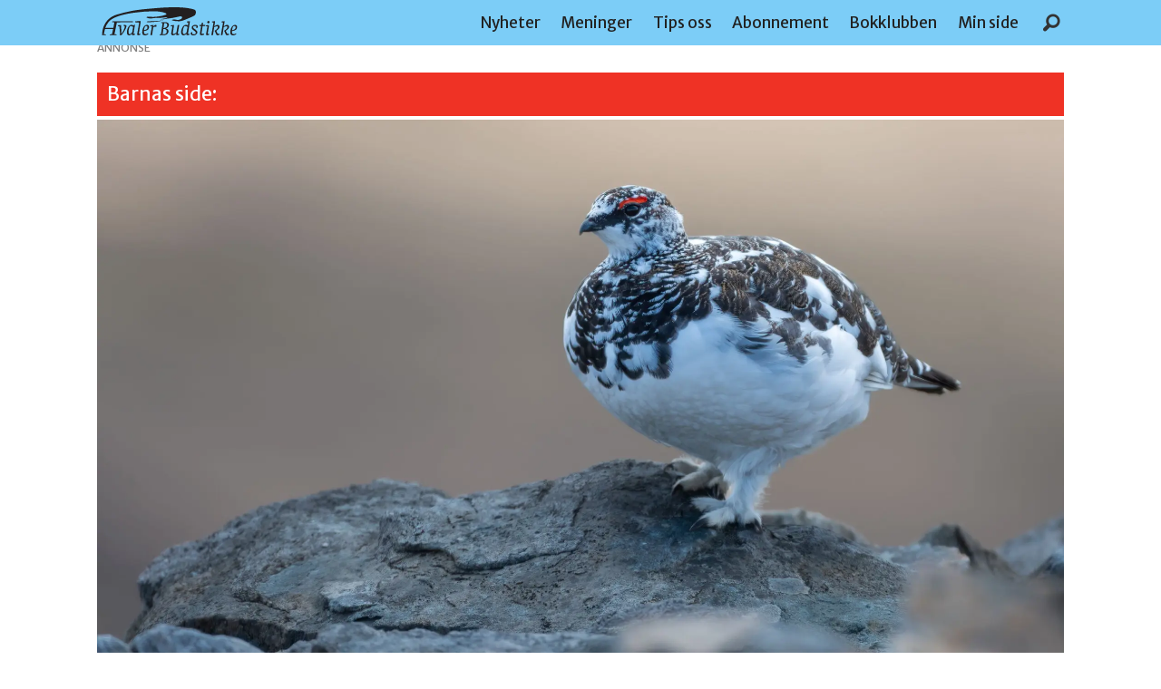

--- FILE ---
content_type: text/html; charset=UTF-8
request_url: https://www.hvalerbudstikke.no/dyreliv/skifter-til-hvitt/138308
body_size: 13437
content:
<!DOCTYPE html>
<html lang="nb-NO" dir="ltr" class="resp_fonts">

    <head>
                
                <script type="module">
                    import { ClientAPI } from '/view-resources/baseview/public/common/ClientAPI/index.js?v=1768293024-L4';
                    window.labClientAPI = new ClientAPI({
                        pageData: {
                            url: 'https://www.hvalerbudstikke.no/dyreliv/skifter-til-hvitt/138308',
                            pageType: 'article',
                            pageId: '138308',
                            section: 'nyheter',
                            title: 'Skifter til hvitt',
                            seotitle: 'Skifter til hvitt',
                            sometitle: 'Skifter til hvitt',
                            description: 'Fjellrypa lever i kalde, snørike områder. Om sommeren har den en gråbrun, spraglete fjærdrakt som går i ett med fargene i fjellet. Om vinteren er den hvit og går i ett med snøen.',
                            seodescription: 'Fjellrypa lever i kalde, snørike områder. Om sommeren har den en gråbrun, spraglete fjærdrakt som går i ett med fargene i fjellet. Om vinteren er den hvit og går i ett med snøen.',
                            somedescription: 'Fjellrypa lever i kalde, snørike områder. Om sommeren har den en gråbrun, spraglete fjærdrakt som går i ett med fargene i fjellet. Om vinteren er den hvit og går i ett med snøen.',
                            device: 'desktop',
                            cmsVersion: '4.2.15',
                            contentLanguage: 'nb-NO',
                            published: '2023-12-25T07:41:27.000Z',
                            tags: ["dyreliv", "nyheter"],
                            bylines: ["Åshild Skadberg / NTB "],
                            site: {
                                domain: 'https://www.hvalerbudstikke.no',
                                id: '2',
                                alias: 'hvalerbudstikke'
                            }
                            // Todo: Add paywall info ...
                        },
                        debug: false
                    });
                </script>

                <title>Skifter til hvitt</title>
                <meta name="title" content="Skifter til hvitt">
                <meta name="description" content="Fjellrypa lever i kalde, snørike områder. Om sommeren har den en gråbrun, spraglete fjærdrakt som går i ett med fargene i fjellet. Om vinteren er den hvit og går i ett med snøen.">
                <meta http-equiv="Content-Type" content="text/html; charset=utf-8">
                <link rel="canonical" href="https://www.hvalerbudstikke.no/dyreliv/skifter-til-hvitt/138308">
                <meta name="viewport" content="width=device-width, initial-scale=1">
                
                <meta property="og:type" content="article">
                <meta property="og:title" content="(+) Skifter til hvitt">
                <meta property="og:description" content="Fjellrypa lever i kalde, snørike områder. Om sommeren har den en gråbrun, spraglete fjærdrakt som går i ett med fargene i fjellet. Om vinteren er den hvit og går i ett med snøen.">
                <meta property="article:published_time" content="2023-12-25T07:41:27.000Z">
                <meta property="article:modified_time" content="">
                <meta property="article:author" content="Åshild Skadberg &#x2F; NTB ">
                <meta property="article:tag" content="dyreliv">
                <meta property="article:tag" content="nyheter">
                <meta property="og:image" content="https://image.hvalerbudstikke.no/138311.jpg?imageId=138311&x=0&y=4.72&cropw=100&croph=71.67&panox=0&panoy=4.72&panow=100&panoh=71.67&width=1200&height=683">
                <meta property="og:image:width" content="1200">
                <meta property="og:image:height" content="684">
                <meta name="twitter:card" content="summary_large_image">
                
                <meta name="twitter:title" content="(+) Skifter til hvitt">
                <meta name="twitter:description" content="Fjellrypa lever i kalde, snørike områder. Om sommeren har den en gråbrun, spraglete fjærdrakt som går i ett med fargene i fjellet. Om vinteren er den hvit og går i ett med snøen.">
                <meta name="twitter:image" content="https://image.hvalerbudstikke.no/138311.jpg?imageId=138311&x=0&y=4.72&cropw=100&croph=71.67&panox=0&panoy=4.72&panow=100&panoh=71.67&width=1200&height=683">
                <link rel="alternate" type="application/json+oembed" href="https://www.hvalerbudstikke.no/dyreliv/skifter-til-hvitt/138308?lab_viewport=oembed">

                <meta name="google-adsense-account" content="ca-pub-4024283404311685">
                
                
                
                <meta property="og:url" content="https://www.hvalerbudstikke.no/dyreliv/skifter-til-hvitt/138308">
                        <link type="image/svg+xml" rel="icon" href="/view-resources/dachser2/public/hvalerbudstikke/favicon.svg">
                        <link type="image/png" rel="icon" sizes="32x32" href="/view-resources/dachser2/public/hvalerbudstikke/favicon-32x32.png">
                        <link type="image/png" rel="icon" sizes="96x96" href="/view-resources/dachser2/public/hvalerbudstikke/favicon-96x96.png">
                        <link type="image/png" rel="apple-touch-icon" sizes="120x120" href="/view-resources/dachser2/public/hvalerbudstikke/favicon-120x120.png">
                        <link type="image/png" rel="apple-touch-icon" sizes="180x180" href="/view-resources/dachser2/public/hvalerbudstikke/favicon-180x180.png">
                    
                <link rel="stylesheet" href="/view-resources/view/css/grid.css?v=1768293024-L4">
                <link rel="stylesheet" href="/view-resources/view/css/main.css?v=1768293024-L4">
                <link rel="stylesheet" href="/view-resources/view/css/colors.css?v=1768293024-L4">
                <link rel="stylesheet" href="/view-resources/view/css/print.css?v=1768293024-L4" media="print">
                <link rel="stylesheet" href="/view-resources/view/css/foundation-icons/foundation-icons.css?v=1768293024-L4">
                <link rel="stylesheet" href="/view-resources/view/css/site/hvalerbudstikke.css?v=1768293024-L4">
                <style data-key="custom_properties">
                    :root{--primary: rgba(0,0,0,1);--secondary: rgba(124,205,247,1);--tertiary: rgba(28,49,60,1);--quaternary: rgba(239,50,37,1);--quinary: rgba(241,202,63,1);--senary: rgba(124,247,165,1);--septenary: rgba(34,139,34,1);--octonary: rgba(0,0,128,1);--nonary: rgba(103,73,197,1);--white: rgba(255,255,255,1);--black: rgba(0,0,0,1);--bg-primary: rgba(124,205,247,1);--bg-secondary: rgba(28,49,60,1);--bg-tertiary: rgba(35,69,81,1);--bg-quaternary: rgba(0,0,0,1);--bg-quinary: rgba(239,50,37,1);--bg-senary: rgba(241,202,63,1);--bg-septenary: rgba(124,247,165,1);--bg-octonary: rgba(34,139,34,1);--bg-nonary: rgba(0,0,128,1);--bg-white: rgba(255,255,255,1);--bg-black: rgba(0,0,0,1);}
                </style>
                <style data-key="background_colors">
                    .bg-primary {background-color: rgba(124,205,247,1);}.bg-secondary {background-color: rgba(28,49,60,1);color: #fff;}.bg-tertiary {background-color: rgba(35,69,81,1);color: #fff;}.bg-quaternary {background-color: rgba(0,0,0,1);color: #fff;}.bg-quinary {background-color: rgba(239,50,37,1);color: #fff;}.bg-senary {background-color: rgba(241,202,63,1);}.bg-septenary {background-color: rgba(124,247,165,1);}.bg-octonary {background-color: rgba(34,139,34,1);color: #fff;}.bg-nonary {background-color: rgba(0,0,128,1);color: #fff;}.bg-white {background-color: rgba(255,255,255,1);}.bg-black {background-color: rgba(0,0,0,1);color: #fff;}@media (max-width: 1023px) { .color_mobile_bg-primary {background-color: rgba(124,205,247,1);}}@media (max-width: 1023px) { .color_mobile_bg-secondary {background-color: rgba(28,49,60,1);color: #fff;}}@media (max-width: 1023px) { .color_mobile_bg-tertiary {background-color: rgba(35,69,81,1);color: #fff;}}@media (max-width: 1023px) { .color_mobile_bg-quaternary {background-color: rgba(0,0,0,1);color: #fff;}}@media (max-width: 1023px) { .color_mobile_bg-quinary {background-color: rgba(239,50,37,1);color: #fff;}}@media (max-width: 1023px) { .color_mobile_bg-senary {background-color: rgba(241,202,63,1);}}@media (max-width: 1023px) { .color_mobile_bg-septenary {background-color: rgba(124,247,165,1);}}@media (max-width: 1023px) { .color_mobile_bg-octonary {background-color: rgba(34,139,34,1);color: #fff;}}@media (max-width: 1023px) { .color_mobile_bg-nonary {background-color: rgba(0,0,128,1);color: #fff;}}@media (max-width: 1023px) { .color_mobile_bg-white {background-color: rgba(255,255,255,1);}}@media (max-width: 1023px) { .color_mobile_bg-black {background-color: rgba(0,0,0,1);color: #fff;}}
                </style>
                <style data-key="background_colors_opacity">
                    .bg-primary.op-bg_20 {background-color: rgba(124, 205, 247, 0.2);}.bg-primary.op-bg_40 {background-color: rgba(124, 205, 247, 0.4);}.bg-primary.op-bg_60 {background-color: rgba(124, 205, 247, 0.6);}.bg-primary.op-bg_80 {background-color: rgba(124, 205, 247, 0.8);}.bg-secondary.op-bg_20 {background-color: rgba(28, 49, 60, 0.2);color: #fff;}.bg-secondary.op-bg_40 {background-color: rgba(28, 49, 60, 0.4);color: #fff;}.bg-secondary.op-bg_60 {background-color: rgba(28, 49, 60, 0.6);color: #fff;}.bg-secondary.op-bg_80 {background-color: rgba(28, 49, 60, 0.8);color: #fff;}.bg-tertiary.op-bg_20 {background-color: rgba(35, 69, 81, 0.2);color: #fff;}.bg-tertiary.op-bg_40 {background-color: rgba(35, 69, 81, 0.4);color: #fff;}.bg-tertiary.op-bg_60 {background-color: rgba(35, 69, 81, 0.6);color: #fff;}.bg-tertiary.op-bg_80 {background-color: rgba(35, 69, 81, 0.8);color: #fff;}.bg-quaternary.op-bg_20 {background-color: rgba(0, 0, 0, 0.2);color: #fff;}.bg-quaternary.op-bg_40 {background-color: rgba(0, 0, 0, 0.4);color: #fff;}.bg-quaternary.op-bg_60 {background-color: rgba(0, 0, 0, 0.6);color: #fff;}.bg-quaternary.op-bg_80 {background-color: rgba(0, 0, 0, 0.8);color: #fff;}.bg-quinary.op-bg_20 {background-color: rgba(239, 50, 37, 0.2);color: #fff;}.bg-quinary.op-bg_40 {background-color: rgba(239, 50, 37, 0.4);color: #fff;}.bg-quinary.op-bg_60 {background-color: rgba(239, 50, 37, 0.6);color: #fff;}.bg-quinary.op-bg_80 {background-color: rgba(239, 50, 37, 0.8);color: #fff;}.bg-senary.op-bg_20 {background-color: rgba(241, 202, 63, 0.2);}.bg-senary.op-bg_40 {background-color: rgba(241, 202, 63, 0.4);}.bg-senary.op-bg_60 {background-color: rgba(241, 202, 63, 0.6);}.bg-senary.op-bg_80 {background-color: rgba(241, 202, 63, 0.8);}.bg-septenary.op-bg_20 {background-color: rgba(124, 247, 165, 0.2);}.bg-septenary.op-bg_40 {background-color: rgba(124, 247, 165, 0.4);}.bg-septenary.op-bg_60 {background-color: rgba(124, 247, 165, 0.6);}.bg-septenary.op-bg_80 {background-color: rgba(124, 247, 165, 0.8);}.bg-octonary.op-bg_20 {background-color: rgba(34, 139, 34, 0.2);color: #fff;}.bg-octonary.op-bg_40 {background-color: rgba(34, 139, 34, 0.4);color: #fff;}.bg-octonary.op-bg_60 {background-color: rgba(34, 139, 34, 0.6);color: #fff;}.bg-octonary.op-bg_80 {background-color: rgba(34, 139, 34, 0.8);color: #fff;}.bg-nonary.op-bg_20 {background-color: rgba(0, 0, 128, 0.2);color: #fff;}.bg-nonary.op-bg_40 {background-color: rgba(0, 0, 128, 0.4);color: #fff;}.bg-nonary.op-bg_60 {background-color: rgba(0, 0, 128, 0.6);color: #fff;}.bg-nonary.op-bg_80 {background-color: rgba(0, 0, 128, 0.8);color: #fff;}.bg-white.op-bg_20 {background-color: rgba(255, 255, 255, 0.2);}.bg-white.op-bg_40 {background-color: rgba(255, 255, 255, 0.4);}.bg-white.op-bg_60 {background-color: rgba(255, 255, 255, 0.6);}.bg-white.op-bg_80 {background-color: rgba(255, 255, 255, 0.8);}.bg-black.op-bg_20 {background-color: rgba(0, 0, 0, 0.2);color: #fff;}.bg-black.op-bg_40 {background-color: rgba(0, 0, 0, 0.4);color: #fff;}.bg-black.op-bg_60 {background-color: rgba(0, 0, 0, 0.6);color: #fff;}.bg-black.op-bg_80 {background-color: rgba(0, 0, 0, 0.8);color: #fff;}@media (max-width: 1023px) { .color_mobile_bg-primary.op-bg_20 {background-color: rgba(124, 205, 247, 0.2);}}@media (max-width: 1023px) { .color_mobile_bg-primary.op-bg_40 {background-color: rgba(124, 205, 247, 0.4);}}@media (max-width: 1023px) { .color_mobile_bg-primary.op-bg_60 {background-color: rgba(124, 205, 247, 0.6);}}@media (max-width: 1023px) { .color_mobile_bg-primary.op-bg_80 {background-color: rgba(124, 205, 247, 0.8);}}@media (max-width: 1023px) { .color_mobile_bg-secondary.op-bg_20 {background-color: rgba(28, 49, 60, 0.2);color: #fff;}}@media (max-width: 1023px) { .color_mobile_bg-secondary.op-bg_40 {background-color: rgba(28, 49, 60, 0.4);color: #fff;}}@media (max-width: 1023px) { .color_mobile_bg-secondary.op-bg_60 {background-color: rgba(28, 49, 60, 0.6);color: #fff;}}@media (max-width: 1023px) { .color_mobile_bg-secondary.op-bg_80 {background-color: rgba(28, 49, 60, 0.8);color: #fff;}}@media (max-width: 1023px) { .color_mobile_bg-tertiary.op-bg_20 {background-color: rgba(35, 69, 81, 0.2);color: #fff;}}@media (max-width: 1023px) { .color_mobile_bg-tertiary.op-bg_40 {background-color: rgba(35, 69, 81, 0.4);color: #fff;}}@media (max-width: 1023px) { .color_mobile_bg-tertiary.op-bg_60 {background-color: rgba(35, 69, 81, 0.6);color: #fff;}}@media (max-width: 1023px) { .color_mobile_bg-tertiary.op-bg_80 {background-color: rgba(35, 69, 81, 0.8);color: #fff;}}@media (max-width: 1023px) { .color_mobile_bg-quaternary.op-bg_20 {background-color: rgba(0, 0, 0, 0.2);color: #fff;}}@media (max-width: 1023px) { .color_mobile_bg-quaternary.op-bg_40 {background-color: rgba(0, 0, 0, 0.4);color: #fff;}}@media (max-width: 1023px) { .color_mobile_bg-quaternary.op-bg_60 {background-color: rgba(0, 0, 0, 0.6);color: #fff;}}@media (max-width: 1023px) { .color_mobile_bg-quaternary.op-bg_80 {background-color: rgba(0, 0, 0, 0.8);color: #fff;}}@media (max-width: 1023px) { .color_mobile_bg-quinary.op-bg_20 {background-color: rgba(239, 50, 37, 0.2);color: #fff;}}@media (max-width: 1023px) { .color_mobile_bg-quinary.op-bg_40 {background-color: rgba(239, 50, 37, 0.4);color: #fff;}}@media (max-width: 1023px) { .color_mobile_bg-quinary.op-bg_60 {background-color: rgba(239, 50, 37, 0.6);color: #fff;}}@media (max-width: 1023px) { .color_mobile_bg-quinary.op-bg_80 {background-color: rgba(239, 50, 37, 0.8);color: #fff;}}@media (max-width: 1023px) { .color_mobile_bg-senary.op-bg_20 {background-color: rgba(241, 202, 63, 0.2);}}@media (max-width: 1023px) { .color_mobile_bg-senary.op-bg_40 {background-color: rgba(241, 202, 63, 0.4);}}@media (max-width: 1023px) { .color_mobile_bg-senary.op-bg_60 {background-color: rgba(241, 202, 63, 0.6);}}@media (max-width: 1023px) { .color_mobile_bg-senary.op-bg_80 {background-color: rgba(241, 202, 63, 0.8);}}@media (max-width: 1023px) { .color_mobile_bg-septenary.op-bg_20 {background-color: rgba(124, 247, 165, 0.2);}}@media (max-width: 1023px) { .color_mobile_bg-septenary.op-bg_40 {background-color: rgba(124, 247, 165, 0.4);}}@media (max-width: 1023px) { .color_mobile_bg-septenary.op-bg_60 {background-color: rgba(124, 247, 165, 0.6);}}@media (max-width: 1023px) { .color_mobile_bg-septenary.op-bg_80 {background-color: rgba(124, 247, 165, 0.8);}}@media (max-width: 1023px) { .color_mobile_bg-octonary.op-bg_20 {background-color: rgba(34, 139, 34, 0.2);color: #fff;}}@media (max-width: 1023px) { .color_mobile_bg-octonary.op-bg_40 {background-color: rgba(34, 139, 34, 0.4);color: #fff;}}@media (max-width: 1023px) { .color_mobile_bg-octonary.op-bg_60 {background-color: rgba(34, 139, 34, 0.6);color: #fff;}}@media (max-width: 1023px) { .color_mobile_bg-octonary.op-bg_80 {background-color: rgba(34, 139, 34, 0.8);color: #fff;}}@media (max-width: 1023px) { .color_mobile_bg-nonary.op-bg_20 {background-color: rgba(0, 0, 128, 0.2);color: #fff;}}@media (max-width: 1023px) { .color_mobile_bg-nonary.op-bg_40 {background-color: rgba(0, 0, 128, 0.4);color: #fff;}}@media (max-width: 1023px) { .color_mobile_bg-nonary.op-bg_60 {background-color: rgba(0, 0, 128, 0.6);color: #fff;}}@media (max-width: 1023px) { .color_mobile_bg-nonary.op-bg_80 {background-color: rgba(0, 0, 128, 0.8);color: #fff;}}@media (max-width: 1023px) { .color_mobile_bg-white.op-bg_20 {background-color: rgba(255, 255, 255, 0.2);}}@media (max-width: 1023px) { .color_mobile_bg-white.op-bg_40 {background-color: rgba(255, 255, 255, 0.4);}}@media (max-width: 1023px) { .color_mobile_bg-white.op-bg_60 {background-color: rgba(255, 255, 255, 0.6);}}@media (max-width: 1023px) { .color_mobile_bg-white.op-bg_80 {background-color: rgba(255, 255, 255, 0.8);}}@media (max-width: 1023px) { .color_mobile_bg-black.op-bg_20 {background-color: rgba(0, 0, 0, 0.2);color: #fff;}}@media (max-width: 1023px) { .color_mobile_bg-black.op-bg_40 {background-color: rgba(0, 0, 0, 0.4);color: #fff;}}@media (max-width: 1023px) { .color_mobile_bg-black.op-bg_60 {background-color: rgba(0, 0, 0, 0.6);color: #fff;}}@media (max-width: 1023px) { .color_mobile_bg-black.op-bg_80 {background-color: rgba(0, 0, 0, 0.8);color: #fff;}}
                </style>
                <style data-key="border_colors">
                    .border-bg-primary{--border-color: var(--bg-primary);}.mobile_border-bg-primary{--mobile-border-color: var(--bg-primary);}.border-bg-secondary{--border-color: var(--bg-secondary);}.mobile_border-bg-secondary{--mobile-border-color: var(--bg-secondary);}.border-bg-tertiary{--border-color: var(--bg-tertiary);}.mobile_border-bg-tertiary{--mobile-border-color: var(--bg-tertiary);}.border-bg-quaternary{--border-color: var(--bg-quaternary);}.mobile_border-bg-quaternary{--mobile-border-color: var(--bg-quaternary);}.border-bg-quinary{--border-color: var(--bg-quinary);}.mobile_border-bg-quinary{--mobile-border-color: var(--bg-quinary);}.border-bg-senary{--border-color: var(--bg-senary);}.mobile_border-bg-senary{--mobile-border-color: var(--bg-senary);}.border-bg-septenary{--border-color: var(--bg-septenary);}.mobile_border-bg-septenary{--mobile-border-color: var(--bg-septenary);}.border-bg-octonary{--border-color: var(--bg-octonary);}.mobile_border-bg-octonary{--mobile-border-color: var(--bg-octonary);}.border-bg-nonary{--border-color: var(--bg-nonary);}.mobile_border-bg-nonary{--mobile-border-color: var(--bg-nonary);}.border-bg-white{--border-color: var(--bg-white);}.mobile_border-bg-white{--mobile-border-color: var(--bg-white);}.border-bg-black{--border-color: var(--bg-black);}.mobile_border-bg-black{--mobile-border-color: var(--bg-black);}
                </style>
                <style data-key="font_colors">
                    .primary {color: rgba(0,0,0,1) !important;}.secondary {color: rgba(124,205,247,1) !important;}.tertiary {color: rgba(28,49,60,1) !important;}.quaternary {color: rgba(239,50,37,1) !important;}.quinary {color: rgba(241,202,63,1) !important;}.senary {color: rgba(124,247,165,1) !important;}.septenary {color: rgba(34,139,34,1) !important;}.octonary {color: rgba(0,0,128,1) !important;}.nonary {color: rgba(103,73,197,1) !important;}.white {color: rgba(255,255,255,1) !important;}.black {color: rgba(0,0,0,1) !important;}@media (max-width: 1023px) { .color_mobile_primary {color: rgba(0,0,0,1) !important;}}@media (max-width: 1023px) { .color_mobile_secondary {color: rgba(124,205,247,1) !important;}}@media (max-width: 1023px) { .color_mobile_tertiary {color: rgba(28,49,60,1) !important;}}@media (max-width: 1023px) { .color_mobile_quaternary {color: rgba(239,50,37,1) !important;}}@media (max-width: 1023px) { .color_mobile_quinary {color: rgba(241,202,63,1) !important;}}@media (max-width: 1023px) { .color_mobile_senary {color: rgba(124,247,165,1) !important;}}@media (max-width: 1023px) { .color_mobile_septenary {color: rgba(34,139,34,1) !important;}}@media (max-width: 1023px) { .color_mobile_octonary {color: rgba(0,0,128,1) !important;}}@media (max-width: 1023px) { .color_mobile_nonary {color: rgba(103,73,197,1) !important;}}@media (max-width: 1023px) { .color_mobile_white {color: rgba(255,255,255,1) !important;}}@media (max-width: 1023px) { .color_mobile_black {color: rgba(0,0,0,1) !important;}}
                </style>
                <style data-key="image_gradient">
                    .image-gradient-bg-primary{--background-color: var(--bg-primary);}.color_mobile_image-gradient-bg-primary{--mobile-background-color: var(--bg-primary);}.image-gradient-bg-secondary{--background-color: var(--bg-secondary);}.color_mobile_image-gradient-bg-secondary{--mobile-background-color: var(--bg-secondary);}.image-gradient-bg-tertiary{--background-color: var(--bg-tertiary);}.color_mobile_image-gradient-bg-tertiary{--mobile-background-color: var(--bg-tertiary);}.image-gradient-bg-quaternary{--background-color: var(--bg-quaternary);}.color_mobile_image-gradient-bg-quaternary{--mobile-background-color: var(--bg-quaternary);}.image-gradient-bg-quinary{--background-color: var(--bg-quinary);}.color_mobile_image-gradient-bg-quinary{--mobile-background-color: var(--bg-quinary);}.image-gradient-bg-senary{--background-color: var(--bg-senary);}.color_mobile_image-gradient-bg-senary{--mobile-background-color: var(--bg-senary);}.image-gradient-bg-septenary{--background-color: var(--bg-septenary);}.color_mobile_image-gradient-bg-septenary{--mobile-background-color: var(--bg-septenary);}.image-gradient-bg-octonary{--background-color: var(--bg-octonary);}.color_mobile_image-gradient-bg-octonary{--mobile-background-color: var(--bg-octonary);}.image-gradient-bg-nonary{--background-color: var(--bg-nonary);}.color_mobile_image-gradient-bg-nonary{--mobile-background-color: var(--bg-nonary);}.image-gradient-bg-white{--background-color: var(--bg-white);}.color_mobile_image-gradient-bg-white{--mobile-background-color: var(--bg-white);}.image-gradient-bg-black{--background-color: var(--bg-black);}.color_mobile_image-gradient-bg-black{--mobile-background-color: var(--bg-black);}
                </style>
                <style data-key="custom_css_variables">
                :root {
                    --lab_page_width: 1088px;
                    --lab_columns_gutter: 11px;
                    --space-top: 300;
                    --space-top-adnuntiusAd: 120;
                }

                @media(max-width: 767px) {
                    :root {
                        --lab_columns_gutter: 10px;
                    }
                }

                @media(min-width: 767px) {
                    :root {
                    }
                }
                </style>
<script src="/view-resources/public/common/JWTCookie.js?v=1768293024-L4"></script>
<script src="/view-resources/public/common/Paywall.js?v=1768293024-L4"></script>
                <script>
                window.Dac = window.Dac || {};
                (function () {
                    if (navigator) {
                        window.Dac.clientData = {
                            language: navigator.language,
                            userAgent: navigator.userAgent,
                            innerWidth: window.innerWidth,
                            innerHeight: window.innerHeight,
                            deviceByMediaQuery: getDeviceByMediaQuery(),
                            labDevice: 'desktop', // Device from labrador
                            device: 'desktop', // Device from varnish
                            paywall: {
                                isAuthenticated: isPaywallAuthenticated(),
                                toggleAuthenticatedContent: toggleAuthenticatedContent,
                                requiredProducts: [],
                            },
                            page: {
                                id: '138308',
                                extId: ''
                            },
                            siteAlias: 'hvalerbudstikke',
                            debug: window.location.href.includes('debug=1')
                        };
                        function getDeviceByMediaQuery() {
                            if (window.matchMedia('(max-width: 767px)').matches) return 'mobile';
                            if (window.matchMedia('(max-width: 1023px)').matches) return 'tablet';
                            return 'desktop';
                        }

                        function isPaywallAuthenticated() {
                            if (window.Dac && window.Dac.JWTCookie) {
                                var JWTCookie = new Dac.JWTCookie({ debug: false });
                                return JWTCookie.isAuthenticated();
                            }
                            return false;
                        }

                        function toggleAuthenticatedContent(settings) {
                            if (!window.Dac || !window.Dac.Paywall) {
                                return;
                            }
                            var Paywall = new Dac.Paywall();
                            var updateDOM = Paywall.updateDOM;

                            if(settings && settings.displayUserName) {
                                var userName = Paywall.getUserName().then((userName) => {
                                    updateDOM(userName !== false, userName, settings.optionalGreetingText);
                                });
                            } else {
                                updateDOM(window.Dac.clientData.paywall.isAuthenticated);
                            }
                        }
                    }
                }());
                </script>

                    <script type="module" src="/view-resources/baseview/public/common/baseview/moduleHandlers.js?v=1768293024-L4" data-cookieconsent="ignore"></script>
<!-- Global site tag (gtag.js) - Google Analytics -->
<script async src="https://www.googletagmanager.com/gtag/js?id=G-DV1NTYQQ5Y"></script>
<script>
    window.dataLayer = window.dataLayer || [];
    function gtag(){dataLayer.push(arguments);}
    gtag('js', new Date());
    gtag('config', 'G-DV1NTYQQ5Y');
</script>
                        <script async src="https://securepubads.g.doubleclick.net/tag/js/gpt.js"></script>
                        <script>
                            window.googletag = window.googletag || {cmd: []};

                            googletag.cmd.push(function() {
                                var handleAsTablet = (Dac.clientData.device === 'tablet' || Dac.clientData.innerWidth < 1316);

                                if (!(handleAsTablet && '' === 'true')) {
                                    googletag
                                        .defineSlot('/23158609023/toppbanner', [[980,150], [980,300], [1065,150], [1065,300]], 'toppbanner')
                                        .addService(googletag.pubads());
                                }
                                if (!(handleAsTablet && 'true' === 'true')) {
                                    googletag
                                        .defineSlot('/23158609023/venstre_skyskraper', [[300,600]], 'venstre_skyskraper')
                                        .addService(googletag.pubads());
                                }
                                if (!(handleAsTablet && 'true' === 'true')) {
                                    googletag
                                        .defineSlot('/23158609023/hoyre_skyskraper', [[300,600]], 'hoyre_skyskraper')
                                        .addService(googletag.pubads());
                                }
                                if (!(handleAsTablet && '' === 'true')) {
                                    googletag
                                        .defineSlot('/23158609023/nettbanner2', [[980,150], [980,300], [1065,300], [1065,600]], 'nettbanner2')
                                        .addService(googletag.pubads());
                                }
                                if (!(handleAsTablet && '' === 'true')) {
                                    googletag
                                        .defineSlot('/23158609023/nettbanner1', [[980,150], [980,300], [1065,300]], 'nettbanner1')
                                        .addService(googletag.pubads());
                                }
                                if (!(handleAsTablet && '' === 'true')) {
                                    googletag
                                        .defineSlot('/23158609023/artikkelbanner1', [[300,400], [300,250]], 'artikkelbanner1')
                                        .addService(googletag.pubads());
                                }
                                if (!(handleAsTablet && '' === 'true')) {
                                    googletag
                                        .defineSlot('/23158609023/artikkelbanner2', [[300,400], [300,250]], 'artikkelbanner2')
                                        .addService(googletag.pubads());
                                }

                                googletag.pubads().setTargeting("env", "prod");
                                googletag.pubads().setTargeting("site", "hvalerbudstikke");
                                googletag.pubads().setTargeting("section", "nyheter");
                                googletag.pubads().setTargeting("context", "article");
                                googletag.pubads().setTargeting("tags", "dyreliv,nyheter");

                                var useLadyLoading = true || false;
                                if (useLadyLoading) {
                                    googletag.pubads().enableLazyLoad({
                                        fetchMarginPercent: 150 || 150, // Fetch ad content when it is within 1.5 viewports of the visible area
                                        renderMarginPercent: 150 || 150,  // Render ads when they are within 1.5 viewports of the visible area
                                        mobileScaling: 2.0
                                    });
                                }
                                
                                googletag.pubads().enableSingleRequest();
                                googletag.pubads().collapseEmptyDivs();
                                googletag.enableServices();
                            });
                        </script>
                <link href="https://fonts.googleapis.com/css?family=Merriweather+Sans:regular,700,700italic" rel="stylesheet" >
                <link href="https://fonts.googleapis.com/css?family=Raleway:regular,300,300italic,italic,700,700italic" rel="stylesheet" >
                <link href="https://fonts.googleapis.com/css?family=Montserrat:regular,300,300italic,italic,700,700italic" rel="stylesheet" >
                <style id="dachser-vieweditor-styles">
                    article.column .content .headline { font-family: "Montserrat"; font-weight: 700; font-style: normal; }
                    article.column .content .subtitle { font-family: "Raleway"; font-weight: normal; font-style: normal; }
                    .articleHeader .headline { font-family: "Montserrat"; font-weight: 700; font-style: normal; }
                    .articleHeader .subtitle { font-family: "Raleway"; font-weight: normal; font-style: normal; }
                    body { font-family: "Merriweather Sans"; font-weight: normal; font-style: normal; }
                    .font-MerriweatherSans { font-family: "Merriweather Sans" !important; }
                    .font-MerriweatherSans.font-weight-normal { font-weight: normal !important; }
                    .font-MerriweatherSans.font-weight-bold { font-weight: 700 !important; }
                    .font-Raleway { font-family: "Raleway" !important; }
                    .font-Raleway.font-weight-normal { font-weight: normal !important; }
                    .font-Raleway.font-weight-light { font-weight: 300 !important; }
                    .font-Raleway.font-weight-bold { font-weight: 700 !important; }
                    .font-Montserrat { font-family: "Montserrat" !important; }
                    .font-Montserrat.font-weight-normal { font-weight: normal !important; }
                    .font-Montserrat.font-weight-light { font-weight: 300 !important; }
                    .font-Montserrat.font-weight-bold { font-weight: 700 !important; }
                </style>
                <style id="css_variables"></style>
                <script>
                    window.dachserData = {
                        _data: {},
                        _instances: {},
                        get: function(key) {
                            return dachserData._data[key] || null;
                        },
                        set: function(key, value) {
                            dachserData._data[key] = value;
                        },
                        push: function(key, value) {
                            if (!dachserData._data[key]) {
                                dachserData._data[key] = [];
                            }
                            dachserData._data[key].push(value);
                        },
                        setInstance: function(key, identifier, instance) {
                            if (!dachserData._instances[key]) {
                                dachserData._instances[key] = {};
                            }
                            dachserData._instances[key][identifier] = instance;
                        },
                        getInstance: function(key, identifier) {
                            return dachserData._instances[key] ? dachserData._instances[key][identifier] || null : null;
                        },
                        reflow: () => {}
                    };
                </script>
                

                <script type="application/ld+json">
                [{"@context":"http://schema.org","@type":"WebSite","name":"hvalerbudstikke","url":"https://www.hvalerbudstikke.no"},{"@context":"https://schema.org","@type":"NewsArticle","headline":"Skifter til hvitt","description":"Fjellrypa lever i kalde, snørike områder. Om sommeren har den en gråbrun, spraglete fjærdrakt som går i ett med fargene i fjellet. Om vinteren er den hvit og går i ett med snøen.","mainEntityOfPage":{"@id":"https://www.hvalerbudstikke.no/dyreliv/skifter-til-hvitt/138308"},"availableLanguage":[{"@type":"Language","alternateName":"nb-NO"}],"image":["https://image.hvalerbudstikke.no/?imageId=138311&width=1200","https://image.hvalerbudstikke.no/?imageId=138315&width=1200","https://image.hvalerbudstikke.no/?imageId=138317&width=1200","https://image.hvalerbudstikke.no/?imageId=138319&width=1200","https://image.hvalerbudstikke.no/?imageId=138321&width=1200"],"keywords":"dyreliv, nyheter","author":[{"@type":"Person","name":"Åshild Skadberg / NTB ","email":"post@hvalerbudstikke.no"}],"publisher":{"@type":"Organization","name":"hvalerbudstikke","logo":{"@type":"ImageObject","url":"/view-resources/dachser2/public/hvalerbudstikke/logo_black.svg"}},"datePublished":"2023-12-25T07:41:27.000Z","isAccessibleForFree":true,"hasPart":{"@type":"WebPageElement","isAccessibleForFree":false,"cssSelector":".teaserContent"}}]
                </script>                
                
                
                



        <meta property="article:section" content="nyheter">
<script>
var k5aMeta = { "paid": 1, "paywall": (Dac.clientData.paywall.isAuthenticated ? "open" : "hard"), "author": ["Åshild Skadberg / NTB "], "tag": ["dyreliv", "nyheter"], "title": "Skifter til hvitt", "teasertitle": "Skifter til hvitt", "kicker": "Barnas side:", "url": "https://www.hvalerbudstikke.no/a/138308", "login": (Dac.clientData.paywall.isAuthenticated ? 1 : 0), "subscriber": (Dac.clientData.paywall.isAuthenticated ? 1 : 0), "subscriberId": (Dac.clientData.subscriberId ? `"${ Dac.clientData.subscriberId }"` : "") };
</script>
                <script src="//cl.k5a.io/6156b8c81b4d741e051f44c2.js" async></script>


        <style>
            :root {
                
                
            }
        </style>
        
        
    </head>

    <body class="l4 article site_hvalerbudstikke section_nyheter has-paywall"
        
        
        >

        
        <script>
        document.addEventListener("DOMContentLoaded", (event) => {
            setScrollbarWidth();
            window.addEventListener('resize', setScrollbarWidth);
        });
        function setScrollbarWidth() {
            const root = document.querySelector(':root');
            const width = (window.innerWidth - document.body.offsetWidth < 21) ? window.innerWidth - document.body.offsetWidth : 15;
            root.style.setProperty('--lab-scrollbar-width', `${ width }px`);
        }
        </script>

        
        <a href="#main" class="skip-link">Jump to main content</a>

        <header class="pageElement pageHeader">
    <div class="section mainline grid-fixed grid-align-center">
    <div class="row">
<figure class="logo">
    <a href=" //hvalerbudstikke.no" aria-label="Gå til forside">
        <img src="/view-resources/dachser2/public/hvalerbudstikke/logo_black.svg"
            alt="Gå til forside. Logo, Hvalerbudstikke.no"
            width="150"
            >
    </a>
</figure>
<nav class="navigation mainMenu dac-hidden-desktop-down grid-vas-center grid-justify-end grid">
	<ul class="menu-list">
			<li class="first-list-item ">
				<a href="https://www.hvalerbudstikke.no/nyheter" target="_self">Nyheter</a>
			</li>
			<li class="first-list-item ">
				<a href="https://www.hvalerbudstikke.no/meninger" target="_self">Meninger</a>
			</li>
			<li class="first-list-item ">
				<a href="https://www.hvalerbudstikke.no/tips-oss" target="_self">Tips oss</a>
			</li>
			<li class="first-list-item ">
				<a href="https://www.hvalerbudstikke.no/abonnement" target="_self">Abonnement</a>
			</li>
			<li class="first-list-item ">
				<a href="https://www.hvalerbudstikke.no/tag/bokklubben/bokklubb" target="_self">Bokklubben</a>
			</li>
			<li class="first-list-item ">
				<a href="https://hvalerbudstikke-s4.azurewebsites.net/customer" target="_blank">Min side</a>
			</li>
	</ul>
</nav>



	<script>
		(function () {
			const menuLinks = document.querySelectorAll(`nav.mainMenu ul li a`);
			for (let i = 0; i < menuLinks.length; i++) {
				const link = menuLinks[i].pathname;
				if (link === window.location.pathname) {
					menuLinks[i].parentElement.classList.add('lab-link-active');
				} else {
					menuLinks[i].parentElement.classList.remove('lab-link-active');
				}
			}
		})();
	</script>

<div data-id="pageElements-6" class="search to-be-expanded">

        <button class="search-button search-expander" aria-label="Søk"  aria-expanded="false" aria-controls="search-input-6" >
                <i class="open fi-magnifying-glass"></i>
                <i class="close fi-x"></i>
        </button>

    <form class="search-container" action="/cse" method="get" role="search">
        <label for="search-input-6" class="visuallyhidden">Søk</label>
        <input type="text" id="search-input-6" name="q" placeholder="Søk...">
    </form>
</div>

        <script>
            // Do the check for the search button inside the if statement, so we don't set a global const if there are multiple search buttons
            if (document.querySelector('[data-id="pageElements-6"] .search-button')) {
                // Now we can set a const that is only available inside the if scope
                const searchButton = document.querySelector('[data-id="pageElements-6"] .search-button');
                searchButton.addEventListener('click', (event) => {
                    event.preventDefault();
                    event.stopPropagation();

                    // Toggle the expanded class on the search button and set the aria-expanded attribute.
                    searchButton.parentElement.classList.toggle('expanded');
                    searchButton.setAttribute('aria-expanded', searchButton.getAttribute('aria-expanded') === 'true' ? 'false' : 'true');
                    searchButton.setAttribute('aria-label', searchButton.getAttribute('aria-expanded') === 'true' ? 'Lukk søk' : 'Åpne søk');

                    // Set focus to the input. 
                    // This might be dodgy due to moving focus automatically, but we'll keep it in for now.
                    if (searchButton.getAttribute('aria-expanded') === 'true') {
                        document.getElementById('search-input-6').focus();
                    }
                }, false);
            }

            if (document.getElementById('bonusButton')) {
                document.getElementById('bonusButton').addEventListener('click', (event) => {
                    document.querySelector('[data-id="pageElements-6"] .search-container').submit();
                }, false);
            }

            /*
                There should probably be some sort of sorting of the elements, so that if the search button is to the right,
                the tab order should be the input before the button.
                This is a job for future me.
            */
        </script>
<div class="hamburger to-be-expanded dac-hidden-desktop-up" data-id="pageElements-7">
    <div class="positionRelative">
        <span class="hamburger-button hamburger-expander ">
            <button class="burger-btn" aria-label="Åpne meny" aria-expanded="false" aria-controls="hamburger-container" aria-haspopup="menu">
                    <i class="open fi-list"></i>
                    <i class="close fi-x"></i>
            </button>
        </span>
            <div class="hamburger-container" id="hamburger-container">        
<nav class="navigation mainMenu align-center">
	<ul class="menu-list">
			<li class="first-list-item ">
				<a href="https://www.hvalerbudstikke.no/nyheter" target="_self">Nyheter</a>
			</li>
			<li class="first-list-item ">
				<a href="https://www.hvalerbudstikke.no/meninger" target="_self">Meninger</a>
			</li>
			<li class="first-list-item ">
				<a href="https://www.hvalerbudstikke.no/tips-oss" target="_self">Tips oss</a>
			</li>
			<li class="first-list-item ">
				<a href="https://www.hvalerbudstikke.no/abonnement" target="_self">Abonnement</a>
			</li>
			<li class="first-list-item ">
				<a href="https://www.hvalerbudstikke.no/tag/bokklubben/bokklubb" target="_self">Bokklubben</a>
			</li>
			<li class="first-list-item ">
				<a href="https://hvalerbudstikke-s4.azurewebsites.net/customer" target="_blank">Min side</a>
			</li>
	</ul>
</nav>



	<script>
		(function () {
			const menuLinks = document.querySelectorAll(`nav.mainMenu ul li a`);
			for (let i = 0; i < menuLinks.length; i++) {
				const link = menuLinks[i].pathname;
				if (link === window.location.pathname) {
					menuLinks[i].parentElement.classList.add('lab-link-active');
				} else {
					menuLinks[i].parentElement.classList.remove('lab-link-active');
				}
			}
		})();
	</script>


            </div>
    </div>

</div>

<script>
    (function(){
        const burgerButton = document.querySelector('[data-id="pageElements-7"] .burger-btn');
        const dropdownCloseSection = document.querySelector('[data-id="pageElements-7"] .dropdown-close-section');

        function toggleDropdown() {
            // Toggle the expanded class and aria-expanded attribute
            document.querySelector('[data-id="pageElements-7"].hamburger.to-be-expanded').classList.toggle('expanded');
            burgerButton.setAttribute('aria-expanded', burgerButton.getAttribute('aria-expanded') === 'true' ? 'false' : 'true');
            burgerButton.setAttribute('aria-label', burgerButton.getAttribute('aria-expanded') === 'true' ? 'Lukk meny' : 'Åpne meny');

            // This doesn't seem to do anything? But there's styling dependent on it some places
            document.body.classList.toggle('hamburger-expanded');
        }

        // Called via the eventlistener - if the key is Escape, toggle the dropdown and remove the eventlistener
        function closeDropdown(e) {
            if(e.key === 'Escape') {
                toggleDropdown();
                // Set the focus back on the button when clicking escape, so the user can continue tabbing down
                // the page in a natural flow
                document.querySelector('[data-id="pageElements-7"] .burger-btn').focus();
                window.removeEventListener('keydown', closeDropdown);
            }
        }

        if(burgerButton) {
            burgerButton.addEventListener('click', function(e) {
                e.preventDefault();
                toggleDropdown();

                // If the menu gets expanded, add the eventlistener that will close it on pressing Escape
                // else, remove the eventlistener otherwise it will continue to listen for escape even if the menu is closed.
                if(document.querySelector('[data-id="pageElements-7"] .burger-btn').getAttribute('aria-expanded') === 'true') {
                    window.addEventListener('keydown', closeDropdown);
                } else {
                    window.removeEventListener('keydown', closeDropdown);
                }
            })
        }
        if (dropdownCloseSection) {
            dropdownCloseSection.addEventListener('click', function(e) {
                e.preventDefault();
                toggleDropdown();
            });
        }

        document.querySelectorAll('.hamburger .hamburger-expander, .hamburger .hamburger-container, .stop-propagation').forEach(function (element) {
            element.addEventListener('click', function (e) {
                e.stopPropagation();
            });
        });
    }());
</script>
</div>

</div>


    <script>
        (function () {
            if (!'IntersectionObserver' in window) { return;}

            var scrollEvents = scrollEvents || [];

            if (scrollEvents) {
                const domInterface = {
                    classList: {
                        remove: () => {},
                        add: () => {}
                    },
                    style: {
                        cssText: ''
                    }
                };
                scrollEvents.forEach(function(event) {
                    var callback = function (entries, observer) {
                        if (!entries[0]) { return; }
                        if (entries[0].isIntersecting) {
                            event.styles.forEach(function(item) {
                                (document.querySelector(item.selector) || domInterface).style.cssText = "";
                            });
                            event.classes.forEach(function(item) {
                                item.class.forEach(function(classname) {
                                    (document.querySelector(item.selector) || domInterface).classList.remove(classname);
                                });
                            });
                        } else {
                            event.styles.forEach(function(item) {
                                (document.querySelector(item.selector) || domInterface).style.cssText = item.style;
                            });
                            event.classes.forEach(function(item) {
                                item.class.forEach(function(classname) {
                                    (document.querySelector(item.selector) || domInterface).classList.add(classname);
                                });
                            });
                        }
                    };

                    var observer = new IntersectionObserver(callback, {
                        rootMargin: event.offset,
                        threshold: 1
                    });
                    var target = document.querySelector(event.target);
                    if (target) {
                        observer.observe(target);
                    }
                });
            }
        }());

        window.Dac.clientData.paywall.toggleAuthenticatedContent(); 
    </script>
</header>

        

        
                


        <section id="mainArticleSection" class="main article">
            <div data-element-guid="3dbc5ecf-1d5c-4bfe-d5e5-aa60478dc897" class="placeholder placement-top">
<div data-element-guid="40d6476a-bf05-40ea-c109-086ce5b4a586" class="column google-ad small-12 large-12 small-abs-12 large-abs-12 display-label"  style="">

        <span class="ad-label">Annonse</span>
        <div class="adunit" id="toppbanner" style="min-height:300px;"></div>
        <script>
            googletag.cmd.push(function() {
                googletag.display('toppbanner');
            });
        </script>
</div>

</div>
            <main class="pageWidth">
                <article class=" "
                    
                >

                    <section class="main article k5a-article" id="main">

                            <div></div>
<script>
(function() {
    let windowUrl = window.location.href;
    windowUrl = windowUrl.substring(windowUrl.indexOf('?') + 1);
    let messageElement = document.querySelector('.shareableMessage');
    if (windowUrl && windowUrl.includes('code') && windowUrl.includes('expires')) {
        messageElement.style.display = 'block';
    } 
})();
</script>


                        <div data-element-guid="ef19e9ed-ab25-4a63-9892-fe7ceceec0d6" class="articleHeader column hasCaption">

    


    <p class="kicker bg-quinary color_mobile_bg-quinary hasTextPadding mobile-hasTextPadding" style="">Barnas side:</p>


    <div class="media">
            
            <figure data-element-guid="334de7f6-7e96-48c4-9e0a-5cd1677d5c53" class="headerImage">
    <div class="img fullwidthTarget">
        <picture>
            <source srcset="https://image.hvalerbudstikke.no/138311.webp?imageId=138311&width=2116&height=1208&format=webp" 
                width="1058"
                height="604"
                media="(min-width: 768px)"
                type="image/webp">    
            <source srcset="https://image.hvalerbudstikke.no/138311.webp?imageId=138311&width=2116&height=1208&format=jpg" 
                width="1058"
                height="604"
                media="(min-width: 768px)"
                type="image/jpeg">    
            <source srcset="https://image.hvalerbudstikke.no/138311.webp?imageId=138311&width=960&height=548&format=webp" 
                width="480"
                height="274"
                media="(max-width: 767px)"
                type="image/webp">    
            <source srcset="https://image.hvalerbudstikke.no/138311.webp?imageId=138311&width=960&height=548&format=jpg" 
                width="480"
                height="274"
                media="(max-width: 767px)"
                type="image/jpeg">    
            <img src="https://image.hvalerbudstikke.no/138311.webp?imageId=138311&width=960&height=548&format=jpg"
                width="480"
                height="274"
                title="FJELLRYPE: Denne hannen er i ferd med å skifte farge."
                alt="" 
                
                style=""    
                >
        </picture>        
        
    </div>
    
</figure>

            
            
            
            
            
            
            
            
            
            
            
        <div class="floatingText"></div>
    </div>


    <div class="caption " data-showmore="Vis mer">
        <figcaption itemprop="caption" class="">FJELLRYPE: Denne hannen er i ferd med å skifte farge.</figcaption>
        <figcaption itemprop="author" class="" data-byline-prefix="">Foto: Shutterstock/NTB</figcaption>
    </div>



    <h1 class="headline mainTitle t65 font-weight-light m-font-weight-light" style="">Skifter til hvitt</h1>
    <h2 class="subtitle " style="">Fjellrypa lever i kalde, snørike områder. Om sommeren har den en gråbrun, spraglete fjærdrakt som går i ett med fargene i fjellet. Om vinteren er den hvit og går i ett med snøen.</h2>



        <div data-element-guid="2d1b3cac-da8e-4faa-8a52-8f254c8ae10c" class="meta">
    

    <div class="bylines">
        <div data-element-guid="a9210a86-4e01-4edd-8253-346036afee18" class="byline column" itemscope itemtype="http://schema.org/Person">
    
    <div class="content">
            
        <address class="name">
                <a rel="author" itemprop="url" href="mailto:post@hvalerbudstikke.no">
                <span class="lab-hidden-byline-name" itemprop="name">Åshild Skadberg / NTB </span>
                    <span class="firstname ">Åshild Skadberg / NTB</span>
                </a>

                <span class="lab-hidden-byline-name" itemprop="name">Åshild Skadberg / NTB </span>
                    <span class="description ">46800763 | post@hvalerbudstikke.no</span>
        </address>
    </div>
</div>

        
    </div>
    
    <div class="dates">
    
        <span class="dateGroup datePublished">
            <span class="dateLabel">Publisert</span>
            <time datetime="2023-12-25T07:41:27.000Z" title="Publisert 25.12.2023 - 08:41">25.12.2023 - 08:41</time>
        </span>
    </div>


    <div class="social">
            <a target="_blank" href="https://www.facebook.com/sharer.php?u=https%3A%2F%2Fwww.hvalerbudstikke.no%2Fdyreliv%2Fskifter-til-hvitt%2F138308" class="fi-social-facebook" aria-label="Del på Facebook"></a>
            <a target="_blank" href="https://twitter.com/intent/tweet?url=https%3A%2F%2Fwww.hvalerbudstikke.no%2Fdyreliv%2Fskifter-til-hvitt%2F138308" class="fi-social-twitter" aria-label="Del på X (Twitter)"></a>
            <a target="_blank" href="mailto:?subject=Skifter%20til%20hvitt&body=Fjellrypa%20lever%20i%20kalde%2C%20sn%C3%B8rike%20omr%C3%A5der.%20Om%20sommeren%20har%20den%20en%20gr%C3%A5brun%2C%20spraglete%20fj%C3%A6rdrakt%20som%20g%C3%A5r%20i%20ett%20med%20fargene%20i%20fjellet.%20Om%20vinteren%20er%20den%20hvit%20og%20g%C3%A5r%20i%20ett%20med%20sn%C3%B8en.%0Dhttps%3A%2F%2Fwww.hvalerbudstikke.no%2Fdyreliv%2Fskifter-til-hvitt%2F138308" class="fi-mail" aria-label="Del via e-mail"></a>
    </div>



</div>

</div>


                        

                        
                        <div data-element-guid="58533fdc-b0ad-4259-d782-2361e34fa14a" class="placeholder fullWidth">
<div data-element-guid="943811ea-52b2-4a8e-db21-516d6b8e26be" class="column google-ad small-12 large-12 small-abs-12 large-abs-12 display-label"  style="">

        <span class="ad-label">Annonse</span>
        <div class="adunit" id="nettbanner1" ></div>
        <script>
            googletag.cmd.push(function() {
                googletag.display('nettbanner1');
            });
        </script>
</div>

</div>


                        

                        <div data-element-guid="2d1b3cac-da8e-4faa-8a52-8f254c8ae10c" class="bodytext large-12 small-12 medium-12 teaserContent">
    
    

    

    

                        <div class="paywallTeaser column ">
    <div class="inner">
        <div class="header">
            <h3 class="lab-paywall-teaser-title">For å lese denne saken må du være abonnent</h3>
            <h4><a class="login" href="https://api.hvalerbudstikke.no/paywall/login?&siteAlias=hvalerbudstikke&&siteId=2&contentUrl=https%3A%2F%2Fwww.hvalerbudstikke.no%2Fdyreliv%2Fskifter-til-hvitt%2F138308">Allerede abonnent? Logg inn her</a></h4>
            <p class="lab-paywall-teaser-header-description">Get instant access to all content</p>
        </div>
            <div class="sales-pitch">
                <div class="sales-pitch-content-wrapper">
                    <h4 class="sales-pitch-title " style=""></h4>
                    <div class="sales-pitch-content " style="">
                        
                    </div>
                </div>
            </div>        <div class="offers">
            <div style="" class="offer ">
                <h4 class="lab-paywall-teaser-offer-title">Hvaler Budstikke 1 mnd <br>NOK 109<br>

1 måned <br>abonnement <br>+ 3 husstandsbrukere</h4>
                
                
                <p>
                    <a style="" class="lab-paywall-teaser-offer-button" href="https://api.hvalerbudstikke.no/paywall/order?providerUrl=https%3A%2F%2Fhvalerbudstikke-s4.azurewebsites.net%2FSalesposter%3FtemplatePackageId%3Dac6a2d97-efa1-4e78-8a0d-be087ac9c466%26ADR%3DREQ%26LANG%3DNOR%26TEL%3DREQ%26PTY%3D1%2C2%2C3&siteAlias=hvalerbudstikke&&siteId=2&contentUrl=https%3A%2F%2Fwww.hvalerbudstikke.no%2Fdyreliv%2Fskifter-til-hvitt%2F138308">Kjøp nå</a>
                </p>
                
            </div>
            <div style="" class="offer ">
                <h4 class="lab-paywall-teaser-offer-title">Hvaler Budstikke 6 mnd <b> NOK 549<br>

6 måneder <br>abonnement <br>+ 3 husstandsbrukere</h4>
                
                
                <p>
                    <a style="" class="lab-paywall-teaser-offer-button" href="https://api.hvalerbudstikke.no/paywall/order?providerUrl=https%3A%2F%2Fhvalerbudstikke-s4.azurewebsites.net%2FSalesposter%3FtemplatePackageId%3Dde547b9e-d9d9-4844-bfd9-6f5bed6bee4c%26%20ADR%3DREQ%26LANG%3DNOR%26TEL%3DREQ%26PTY%3D1%2C2%2C3&siteAlias=hvalerbudstikke&&siteId=2&contentUrl=https%3A%2F%2Fwww.hvalerbudstikke.no%2Fdyreliv%2Fskifter-til-hvitt%2F138308">Kjøp nå</a>
                </p>
                
            </div>
            <div style="" class="offer ">
                <h4 class="lab-paywall-teaser-offer-title">Hvaler Budstikke 12 mnd<br>NOK 1089<br>

12 måneder <br>abonnement <br>+ 3 husstandsbrukere</h4>
                
                
                <p>
                    <a style="" class="lab-paywall-teaser-offer-button" href="https://api.hvalerbudstikke.no/paywall/order?providerUrl=https%3A%2F%2Fhvalerbudstikke-s4.azurewebsites.net%2FSalesposter%3FtemplatePackageId%3Dcfb09bcc-843f-4d3a-8fb6-375523c197b6%26ADR%3DREQ%26LANG%3DNOR%26TEL%3DREQ%26PTY%3D1%2C2%2C3%26INV%3DON%26INVTEXT%3DFAKTURABETALER&siteAlias=hvalerbudstikke&&siteId=2&contentUrl=https%3A%2F%2Fwww.hvalerbudstikke.no%2Fdyreliv%2Fskifter-til-hvitt%2F138308">Kjøp nå</a>
                </p>
                
            </div>
            <div style="" class="offer ">
                <h4 class="lab-paywall-teaser-offer-title">Hvaler Budstikke 12 mnd <br>(Hvaler hytteforening)</br> <br>NOK 799<br>

12 måneder <br>abonnement <br>+ 3 husstandsbrukere</h4>
                
                
                <p>
                    <a style="" class="lab-paywall-teaser-offer-button" href="https://api.hvalerbudstikke.no/paywall/order?providerUrl=https%3A%2F%2Fhvalerbudstikke-s4.azurewebsites.net%2FSalesposter%3FtemplatePackageId%3D6e74546a-7915-4dbd-b5f1-bad07967ea77%26ADR%3DREQ%26LANG%3DNOR%26TEL%3DREQ%26INVREF%3DREQ%26PTY%3D2%2C1%2C%26INV%3DON%26INVTEXT%3DFAKTURABETALER%26REDIRECT%3Dhttps%3A%2F%2Fwww.hvalerbudstikke.no%2C5&siteAlias=hvalerbudstikke&&siteId=2&contentUrl=https%3A%2F%2Fwww.hvalerbudstikke.no%2Fdyreliv%2Fskifter-til-hvitt%2F138308">KJØP NÅ</a>
                </p>
                
            </div>
        </div>

        <div class="offersDescription">
            
        </div>

        <div class="nav">
            <p><a class="login" href="https://api.hvalerbudstikke.no/paywall/login?&siteAlias=hvalerbudstikke&&siteId=2&contentUrl=https%3A%2F%2Fwww.hvalerbudstikke.no%2Fdyreliv%2Fskifter-til-hvitt%2F138308">Allerede abonnent? Logg inn her</a></p>
            <p><a class="login" href="https://api.hvalerbudstikke.no/paywall/login?&siteAlias=hvalerbudstikke&&siteId=2&contentUrl=https%3A%2F%2Fwww.hvalerbudstikke.no%2Fdyreliv%2Fskifter-til-hvitt%2F138308"></a></p>
            
        </div>
    </div>
</div>

    
</div>


                        


                        
<div data-element-guid="2d1b3cac-da8e-4faa-8a52-8f254c8ae10c" class="column articleFooter">
    <span class="tags">
        <a href="/tag/dyreliv">dyreliv</a>
        <a href="/tag/nyheter">nyheter</a>
    </span>
    
</div>


                        <div class="row social">
                            <div class="column large-12 small-12">
                                    <a target="_blank" href="https://www.facebook.com/sharer.php?u=https%3A%2F%2Fwww.hvalerbudstikke.no%2Fdyreliv%2Fskifter-til-hvitt%2F138308" class="fi-social-facebook" aria-label="Del på Facebook"></a>
                                    <a target="_blank" href="https://twitter.com/intent/tweet?url=https%3A%2F%2Fwww.hvalerbudstikke.no%2Fdyreliv%2Fskifter-til-hvitt%2F138308" class="fi-social-twitter" aria-label="Del på X (Twitter)"></a>
                                    <a target="_blank" href="mailto:?subject=Skifter%20til%20hvitt&body=Fjellrypa%20lever%20i%20kalde%2C%20sn%C3%B8rike%20omr%C3%A5der.%20Om%20sommeren%20har%20den%20en%20gr%C3%A5brun%2C%20spraglete%20fj%C3%A6rdrakt%20som%20g%C3%A5r%20i%20ett%20med%20fargene%20i%20fjellet.%20Om%20vinteren%20er%20den%20hvit%20og%20g%C3%A5r%20i%20ett%20med%20sn%C3%B8en.%0Dhttps%3A%2F%2Fwww.hvalerbudstikke.no%2Fdyreliv%2Fskifter-til-hvitt%2F138308" class="fi-mail" aria-label="Del via e-mail"></a>
                            </div>
                        </div>

                    </section>
                    
                </article>
                <section class="related desktop-fullWidth mobile-fullWidth fullwidthTarget">
                <div data-element-guid="d41c96f0-1267-4f10-e4be-3ad95b8f6a3b" class="page-content"><div data-element-guid="594859b0-ef4d-48a8-8514-06b576ce8656" class="row small-12 large-12" style=""><div data-element-guid="0e38d69d-20e9-4d6c-eb8a-e2aebfecf001" class="column google-ad small-12 large-12 small-abs-12 large-abs-12 display-label large-12 small-12"  style="">

        <span class="ad-label">Annonse</span>
        <div class="adunit" id="nettbanner2" ></div>
        <script>
            googletag.cmd.push(function() {
                googletag.display('nettbanner2');
            });
        </script>
</div>
</div>
</div>

                </section>
            </main>
            <div data-element-guid="060d7548-830c-400a-e8d7-4151d6b75ee7" class="placeholder placement-left">
<div data-element-guid="31bc806b-63de-4e1c-924c-800123c68bf6" class="column google-ad small-12 large-12 small-abs-12 large-abs-12 display-label"  style="">

        <span class="ad-label">Annonse</span>
        <div class="adunit" id="venstre_skyskraper" ></div>
        <script>
            googletag.cmd.push(function() {
                googletag.display('venstre_skyskraper');
            });
        </script>
</div>

</div>
            <div data-element-guid="3b05b2f9-d396-4787-cf6b-f8b5286db7a7" class="placeholder placement-right">
<div data-element-guid="0e0ec862-27f2-495b-c2bd-bd3aa93b7ec3" class="column google-ad small-12 large-12 small-abs-12 large-abs-12 display-label"  style="">

        <span class="ad-label">Annonse</span>
        <div class="adunit" id="hoyre_skyskraper" ></div>
        <script>
            googletag.cmd.push(function() {
                googletag.display('hoyre_skyskraper');
            });
        </script>
</div>

</div>
        </section>

            <template class="definitionTemplate">
                <div class="definitionPopup">
                    <div class="definitionInfo">
                        <p></p>
                        <span></span>
                        <button class="definitionClose">&#10005;</button>
                    </div>
                </div>
            </template>


        <script>
                (function(){
                    const audioPlayers = document.querySelectorAll('.dacInlineAudio');
                    for (const audioPlayer of audioPlayers) {
                        window.dachserData.push('audioInline', audioPlayer);
                    }

                    window.onload = function() {
                        if (window.Dac && window.Dac.Definition) {
                            const definition = new Dac.Definition();
                            definition.setup();   
                        }
                    };
                })();
        </script>
            <script>
                window.lab_article_data = window.lab_article_data || {};
                if (lab_article_data[138308]) {
                    lab_article_data[138308].tagsString = 'dyreliv,nyheter';
                    lab_article_data[138308].section = 'nyheter';
                    lab_article_data[138308].pageType = 'article';
                } else {
                    lab_article_data[138308] = {
                        tagsString: 'dyreliv,nyheter'
                        , section: 'nyheter'
                        , pageType: 'article'
                    };
                    
                }
            </script>

        

<footer class="page">
    <div data-element-guid="164728d0-e836-4d9c-b394-ea7a2f21fc8e" class="row-section bg-primary color_mobile_bg-primary hasContentPadding mobile-hasContentPadding" style="">
<div class="row small-12 large-12 bg-primary color_mobile_bg-primary hasContentPadding mobile-hasContentPadding" style=""><article data-element-guid="a264fab4-7703-424d-f5cc-ffb98e8521bd" class="column small-12 large-5 small-abs-12 large-abs-5 " data-site-alias="" data-section="" data-instance="100015" itemscope>
    
    <div class="content" style="">
        
        


        <div class="media ">
            <div class="floatingText">

                <div class="labels">
                </div>
            </div>
            

        </div>


        
            <h2 itemprop="headline" 
    class="headline t25"
    style=""
    >Hvaler Budstikke
</h2>
            <p itemprop="description" 
    class="subtitle "
    style=""
    >
    <span class="t19" data-lab-text_size_desktop="19"><span class="font-weight-bold" data-lab-font_weight_desktop="font-weight-bold">Ansvarlig redaktør:</span> Jan Torkel Torstensen<br><span class="font-weight-bold" data-lab-font_weight_desktop="font-weight-bold">Telefon:</span> 46800763<br><span class="font-weight-bold" data-lab-font_weight_desktop="font-weight-bold">E-post:</span> <a data-cke-saved-href="mailto:post@hvalerbudstikke.no" href="mailto:post@hvalerbudstikke.no" aria-label="">post@hvalerbudstikke.no</a></span>
</p>


        




        

        <time itemprop="datePublished" datetime=""></time>
    </div>
</article>
<div data-element-guid="7a269b60-ea73-4976-ec5a-20ad8bd2edcb" class="column text_multiline small-12 large-5 small-abs-12 large-abs-5">
    
    <div class="content multiline bodytext"
        style="">
        <p>Hvaler Budstikke er en politisk uavhengig avis og arbeider etter Vær Varsom-plakatens regler for god presseskikk.</p><p>Hvaler Budstikke har ikke ansvar for innhold på eksterne nettsider som det lenkes til. Kopiering av materiale er ikke tillatt uten avtale.</p><p>Her er våre abonnement- og salgsvilkår. <a href="https://www.hvalerbudstikke.no/abonnement/abonnement--og-salgsvilkar-hvaler-budstikke/101121" aria-label="">Klikk HER</a></p>
    </div>
</div><div data-element-guid="d5cf8dab-1b11-4a24-a405-79cdffa6a245" class="column text_multiline small-12 large-2 small-abs-12 large-abs-2">
    
    <div class="content multiline bodytext bg-quaternary color_mobile_bg-quaternary hasContentPadding mobile-hasContentPadding"
        style="">
        <p>Vil du annonsere hos oss?<br></p><p> <a href="https://www.hvalerbudstikke.no/annonser/vil-du-na-ut-til-fastboende-hyttefolk-og-besokende-pa-hvaler-her-er-vare-annonsepriser/100379" aria-label="">Se priser og format her</a></p>
    </div>
</div></div>
</div>

</footer>



<script src="/view-resources/baseview/public/common/build/baseview_dependencies_dom.js?v=1768293024-L4" data-cookieconsent="ignore"></script>

        <script>
            window.dachserData.handlers = {
                parallax: function(item) {
                    if (window.Dac && window.Dac.Parallax) {
                        new Dac.Parallax(item);
                    } else {
                        console.warn('parallax: Missing required class Dac.Parallax. Content will not animate.');
                    }
                },
                swipehelper: function(item) {
                    if (window.Dac && window.Dac.SwipeHelper) {
                        var element = document.querySelector(item.selector);
                        if (!element) {
                            console.warn('SwipeHelper: Missing element for selector: "' + item.selector + '".');
                            return null;
                        }
                        return new Dac.SwipeHelper(element, item);
                    } else {
                        console.warn('SwipeHelper: Missing required function Dac.SwipeHelper.');
                        return null;
                    } 
                },
                readprogress: function(item) {
                    if (window.Dac && window.Dac.ReadProgress) {
                        var element = document.querySelector(item.selector);
                        if (!element) {
                            console.warn('ReadProgress: Missing element for selector: "' + item.selector + '".');
                            return;
                        }
                        new Dac.ReadProgress(element, item);
                    } else {
                        console.warn('ReadProgress: Missing required function Dac.ReadProgress.');
                    } 
                },
                tabnavigation: function(item) {
                    if (window.Dac && window.Dac.TabNavigation) {
                        new Dac.TabNavigation(item);
                    } else {
                        console.warn('TabNavigation: Missing required function Dac.Tabnavigation.');
                    } 
                },
                elementattributetoggler: function(item) {
                    if (window.Dac && window.Dac.ElementAttributeToggler) {
                        new Dac.ElementAttributeToggler(item);
                    } else {
                        console.warn('ElementAttributeToggler: Missing required class Dac.ElementAttributeToggler.');
                    } 
                },
                articlelists: (item) => {
                    if (window.Dac && window.Dac.ArticleLists) {
                        new Dac.ArticleLists(item);
                    } else {
                        console.warn('ElementAttributeToggler: Missing required class Dac.ArticleLists.');
                    }
                }
            };

            window.dachserData.execute = () => {
            
                // Parallax
                // Register each element requiering js-animations
                const parallaxQueue = window.dachserData.get('parallax') || [];
                parallaxQueue.forEach(item => {
                    window.dachserData.handlers.parallax(item);
                });
            
                // SwipeHelper, used by several components like ArticleScroller etc.
                // Register each element using SwipeHelper:
                const swipehelperQueue = window.dachserData.get('swipehelper') || [];
                swipehelperQueue.forEach(item => {
                    window.dachserData.setInstance(
                        'swipehelper',
                        item.selector,
                        window.dachserData.handlers.swipehelper(item)
                    );
                });

                // ReadProgress
                const readprogressQueue = window.dachserData.get('readprogress') || [];
                readprogressQueue.forEach(item => {
                    window.dachserData.handlers.readprogress(item);
                });
            
                // Tab-navigation
                const tabnavigationQueue = window.dachserData.get('tabnavigation') || [];
                tabnavigationQueue.forEach(item => {
                    window.dachserData.handlers.tabnavigation(item);
                });

                // ElementAttributeToggler
                const elementAttributeTogglerQueue = window.dachserData.get('elementattributetoggler') || [];
                elementAttributeTogglerQueue.forEach(item => {
                    window.dachserData.handlers.elementattributetoggler(item);
                });

                const articlelistsQueue = window.dachserData.get('articlelists') || [];
                articlelistsQueue.forEach(item => {
                    window.dachserData.handlers.articlelists(item);
                });
            };

            (function () {

                window.dachserData.execute();
            
            }());
        </script>

            <div class="powered-by "><a href="https:&#x2F;&#x2F;labradorcms.com&#x2F;" target="_blank">Powered by Labrador CMS</a></div>


        
    </body>
</html>


--- FILE ---
content_type: text/html; charset=utf-8
request_url: https://www.google.com/recaptcha/api2/aframe
body_size: 268
content:
<!DOCTYPE HTML><html><head><meta http-equiv="content-type" content="text/html; charset=UTF-8"></head><body><script nonce="JwuzKuvPfTBZE6sSVIe2oQ">/** Anti-fraud and anti-abuse applications only. See google.com/recaptcha */ try{var clients={'sodar':'https://pagead2.googlesyndication.com/pagead/sodar?'};window.addEventListener("message",function(a){try{if(a.source===window.parent){var b=JSON.parse(a.data);var c=clients[b['id']];if(c){var d=document.createElement('img');d.src=c+b['params']+'&rc='+(localStorage.getItem("rc::a")?sessionStorage.getItem("rc::b"):"");window.document.body.appendChild(d);sessionStorage.setItem("rc::e",parseInt(sessionStorage.getItem("rc::e")||0)+1);localStorage.setItem("rc::h",'1769515734840');}}}catch(b){}});window.parent.postMessage("_grecaptcha_ready", "*");}catch(b){}</script></body></html>

--- FILE ---
content_type: application/javascript; charset=utf-8
request_url: https://fundingchoicesmessages.google.com/f/AGSKWxX1LFaBswSh9RiEB3fOPjctKKmuijChQcdabqZaupDuLFhImOkPmxHojFepWgfifDCE73pnLM7DNtBLRtu8O_Kv1YOJ3nCptpTYSJ1WiITHVGWtc1nQEQUjsiIu9It735_mIBfLSEOYDleFqjXGqLlUjjz3W8jSM5KWGRMe35hpnJYpjopdDIm5l1gx/_/ads/sponsor/images/ad./ad/login-/sponsored_top./admcoreext.
body_size: -1289
content:
window['7e87cb07-07ac-4bc6-bd09-6a7dd76c3d39'] = true;

--- FILE ---
content_type: image/svg+xml
request_url: https://www.hvalerbudstikke.no/view-resources/dachser2/public/hvalerbudstikke/logo_black.svg
body_size: 4338
content:
<svg id="Layer_1" data-name="Layer 1" xmlns="http://www.w3.org/2000/svg" viewBox="0 0 1681.56 350.29"><defs><style>.cls-1{fill:#231f20;}</style></defs><title>Hvaler Budstikke (svart)</title><path class="cls-1" d="M845.8,1442.46c-6.15-2.67-13.81-4-23-4l-4.74,9,17.24,11.75a198.12,198.12,0,0,1-14.62,44.43q-10.14,21.93-27.43,46.19H791.8v-16.54L786.5,1441l-38,3.53v9.23l18.76,4.79L774,1541v27.79l18.75-1.52a337.86,337.86,0,0,0,30.06-40.54,320.84,320.84,0,0,0,23.39-43q8.85-20.27,8.88-31.31C855.08,1448.46,852,1445.13,845.8,1442.46Z" transform="translate(-551.72 -1219.3)"/><path class="cls-1" d="M942.92,1550.82,960.67,1438h-9.53l-6.25,8.73a82,82,0,0,0-12.61-5.1,49.6,49.6,0,0,0-15.89-2.62q-18.52,0-31.31,16.39a110.3,110.3,0,0,0-18.86,38q-6.12,21.63-6.15,36.41,0,39.78,29.55,39.78c7,0,13.87-2.82,20.62-8.52a70.36,70.36,0,0,0,16.64-20.27l.76.5c-3,6.21-4.49,11-4.49,14.53,0,4,1,7.11,2.88,9.27s5.59,3.23,11.14,3.23a34.26,34.26,0,0,0,10.59-1.76,54.16,54.16,0,0,0,8.92-3.63c2.32-1.21,3.84-2,4.49-2.37v-9.74Zm-15.53-22a105.21,105.21,0,0,1-15.53,18.15c-5.65,5.25-11.1,7.87-16.24,7.87-5.85,0-9.78-2.42-11.75-7.26s-3-12.51-3-23a144.79,144.79,0,0,1,5-38.17c3.33-12.25,7.61-22.08,12.76-29.4,1.51-2,4.28-3,8.27-3,10.33,0,20.87,3.58,31.51,10.79Z" transform="translate(-551.72 -1219.3)"/><path class="cls-1" d="M1030.46,1390l-67,4.74v11.7l50,4-24.25,139.63a48.71,48.71,0,0,0-.5,5.49c0,4.49,1.26,7.77,3.88,9.79s6.55,3,11.85,3a29.73,29.73,0,0,0,10.13-1.76,48.92,48.92,0,0,0,8.17-3.63c2.17-1.21,3.48-2,4-2.37v-9.74h-18.25l22-140.38Z" transform="translate(-551.72 -1219.3)"/><path class="cls-1" d="M1107.4,1507.41a44.6,44.6,0,0,0,20.53-14.67q8.16-10.21,8.17-29.5c0-6.21-2.27-11.75-6.76-16.79s-11.09-7.47-19.77-7.47c-12.35,0-22.89,4.79-31.66,14.47s-15.39,21.69-19.77,35.91a139.21,139.21,0,0,0-6.66,41.45q0,21.78,8.68,30.25t28.13,8.52a49.62,49.62,0,0,0,21.79-5.39,46.26,46.26,0,0,0,17.24-13.87l-4.74-7.26a56.75,56.75,0,0,1-13.41,8.27,32.9,32.9,0,0,1-13.11,3.23c-6.36,0-11.3-1-14.78-3s-6-5.5-7.36-10.39-2.17-12-2.17-21.43l.26-3.48C1087.39,1513.26,1099.18,1510.33,1107.4,1507.41Zm-29-28.54c2.42-8.93,5.4-16,8.87-21.38.66-1.16,2.32-2.07,5-2.62a42,42,0,0,1,9.28-.91c10.34,0,15.48,4.84,15.48,14.52q0,9.76-2.72,16T1102.06,1496c-6.36,3.48-16,6.76-29,9.73A201.32,201.32,0,0,1,1078.41,1478.87Z" transform="translate(-551.72 -1219.3)"/><path class="cls-1" d="M1220.4,1439c-6.5,0-12.7,2.67-18.65,8.12s-10.14,11.14-12.61,17.14h-1a19.79,19.79,0,0,0,1.72-5.39,30.54,30.54,0,0,0,.75-5.9v-12.51l-37.76,4.8v9.22l19.76,4.29-19.26,108.56h20.27l14.27-93.84q9-12.48,27.28-12.5h10.49q3.78-4.47,3.78-11.5C1229.43,1442.46,1226.4,1439,1220.4,1439Z" transform="translate(-551.72 -1219.3)"/><path class="cls-1" d="M1347.27,1483q18.46-6.72,27.54-18.76a42.5,42.5,0,0,0,9-26q0-15.81-12.25-24.41t-36.26-8.62h-46.34l-1,9.23,17,3.53-19.26,136.6-17.75,3.53-1,9.22h50.27c13.87,0,25.46-2.47,34.79-7.51s16.24-11.4,20.63-19.26a49.44,49.44,0,0,0,6.65-24.76Q1379.29,1490.75,1347.27,1483Zm-22.79-64.79a23,23,0,0,1,3.78-.76,41.13,41.13,0,0,1,7-.5c9.33,0,16.34,1.76,21,5.39s7,10,7,19.37c0,11.19-4.09,19.91-12.25,26.27s-19.87,10.18-35,11.49Zm23,128.58q-9.3,9.3-26.77,9.28a79.4,79.4,0,0,1-11.29-.61c-2.68-.45-4-.75-4-.9l9-65.3c15.17.35,26,3,32.52,8s9.73,12.51,9.73,22.49Q1356.75,1537.54,1347.52,1546.79Z" transform="translate(-551.72 -1219.3)"/><path class="cls-1" d="M1512.92,1439l-19.52,3-15.53,89.35a133.34,133.34,0,0,1-17.24,14c-6.36,4.33-12.26,6.5-17.8,6.5-3.63,0-6.21-.95-7.62-2.77s-2.11-4.59-2.11-8.27a54.15,54.15,0,0,1,.5-8.12,34.87,34.87,0,0,1,.76-4.39l11-70.54v-17.3l-37.77,4.8v9.22l19.77,4.29-12.76,71.3a83.9,83.9,0,0,0-1.76,18c0,7.51,1.61,12.86,4.89,16s8,4.74,14.12,4.74a45.27,45.27,0,0,0,27.38-8.88,104.62,104.62,0,0,0,20.17-18.91l.75.51c-4,5.49-6,10.28-6,14.27,0,4.48,1.16,7.71,3.48,9.63s6.1,2.87,11.3,2.87a33.4,33.4,0,0,0,10.48-1.76,51.77,51.77,0,0,0,8.63-3.63c2.27-1.21,3.73-2,4.38-2.37v-9.74h-18.75Z" transform="translate(-551.72 -1219.3)"/><path class="cls-1" d="M1643.27,1392.44l-37,4.74v9.23l19.77,4-6.25,34.8a58.45,58.45,0,0,0-11.75-4.39,55.71,55.71,0,0,0-14.52-1.87c-11.5,0-21.64,5-30.31,15.23s-15.33,22.44-20,36.81-7,27.28-7,38.78c0,12.5,2.48,22.29,7.42,29.24s12.35,10.54,22.39,10.54q11.49,0,21.63-7.86a66.67,66.67,0,0,0,17.14-20.68l.76.51a62.51,62.51,0,0,0-3.78,8.77,22.92,22.92,0,0,0-1,6.76c0,4.13,1.21,7.06,3.63,8.72s6.1,2.52,11.09,2.52a33.48,33.48,0,0,0,10.54-1.76,51.63,51.63,0,0,0,8.62-3.63c2.27-1.21,3.73-2,4.39-2.37v-9.74h-18.25l22.49-140.38Zm-39,137.86a94.48,94.48,0,0,1-15.38,17.25q-8.4,7.26-16.64,7.26c-5.7,0-9.68-2.72-12-8.12s-3.53-12.81-3.53-22.14a133.43,133.43,0,0,1,5.29-37.31q5.22-18.23,12.76-29.5a7.46,7.46,0,0,1,3.23-2.62,12,12,0,0,1,5.49-1.16,56.6,56.6,0,0,1,32.78,10.54Z" transform="translate(-551.72 -1219.3)"/><path class="cls-1" d="M1735.74,1444.73c-6-3.83-14.06-5.75-24.4-5.75a49.64,49.64,0,0,0-21,4.59,45,45,0,0,0-16.13,12.25c-4.09,5.1-6.16,10.49-6.16,16.19a29.36,29.36,0,0,0,6.76,19.52,106.31,106.31,0,0,0,19.06,16.74c6.51,4.48,11.15,7.86,14,10a39.75,39.75,0,0,1,7.66,7.72,16.18,16.18,0,0,1,3.38,9.78q0,11-5.9,15.88c-3.93,3.28-10.28,4.89-19.11,4.89a45.27,45.27,0,0,1-10.64-1.26,25.19,25.19,0,0,1-8.17-3l-2-24.51h-6.26c-1.86,0-4.18,2.42-7,7.26s-4.29,8.78-4.29,11.75c0,7.87,2.92,13.61,8.77,17.3s14.83,5.49,27,5.49a50,50,0,0,0,22.54-5.24,45.56,45.56,0,0,0,16.74-13.92,31.65,31.65,0,0,0-.86-38.88c-4.79-5.69-11.49-11.54-20.17-17.54-6.35-4.34-10.89-7.52-13.61-9.64a32.51,32.51,0,0,1-7.26-7.61,16.27,16.27,0,0,1-3.13-9.53c0-5.14,2-8.87,5.85-11.14s10.24-3.38,18.91-3.38a43.66,43.66,0,0,1,7.87.75,29,29,0,0,1,6.9,2l2,23h6.25a18.26,18.26,0,0,0,8-7,19.62,19.62,0,0,0,3.28-10.79C1744.62,1453.91,1741.64,1448.56,1735.74,1444.73Z" transform="translate(-551.72 -1219.3)"/><path class="cls-1" d="M1834.42,1454.72l2-14.28h-30.5l4.74-28.23-17.75,2.72-4.8,25.51h-22l-2,14.28h21.28l-14.52,86.07a100.29,100.29,0,0,0-1.26,11.3c0,5.79,1.41,10,4.29,12.5s7.81,3.73,15,3.73a61.84,61.84,0,0,0,14.17-1.76,111.86,111.86,0,0,0,12.51-3.63c3.42-1.21,5.59-2,6.6-2.37v-9.74h-33l14.53-96.1Z" transform="translate(-551.72 -1219.3)"/><path class="cls-1" d="M1886.36,1393.65a12.56,12.56,0,0,0-9.38-3.73c-4.84,0-8.57,1.66-11.14,5a18.32,18.32,0,0,0-3.88,11.5,13,13,0,0,0,3.53,9.28,11.9,11.9,0,0,0,9.23,3.73c4.84,0,8.62-1.57,11.29-4.74a16.89,16.89,0,0,0,4-11.25A13.49,13.49,0,0,0,1886.36,1393.65Zm-19.87,157.17L1882,1459.2v-18.76l-37.77,4.8v9.22l19.76,4.29-16.54,90.81a24.64,24.64,0,0,0-.7,6c0,4.69,1.11,8,3.38,9.89s6,2.87,11.34,2.87a32.12,32.12,0,0,0,10.39-1.76,52,52,0,0,0,8.52-3.63c2.27-1.21,3.73-2,4.39-2.37v-9.74Z" transform="translate(-551.72 -1219.3)"/><path class="cls-1" d="M1973.8,1512.75a220.36,220.36,0,0,0,19.92-14A68.4,68.4,0,0,0,2008,1483a35.9,35.9,0,0,0,6.1-20.27c0-7.36-2.22-13.16-6.61-17.39s-10.64-6.36-18.65-6.36q-15,0-39.29,18l7.27-46.54v-18l-37,4.74v9.23l19.77,4-26.78,156.87h19.77l15.23-99.59q19.52-11.71,33.28-11.74c8.88,0,13.26,3.83,13.26,11.49,0,7-4,14.68-12,22.9a114.83,114.83,0,0,1-27,20.67v5l18,40.8c1.87,4.18,4,7.1,6.41,8.87s5.9,2.62,10.39,2.62a37.21,37.21,0,0,0,11.9-1.76,33.21,33.21,0,0,0,7.86-3.63c1.82-1.21,3-2,3.48-2.37v-9.74H1992.1Z" transform="translate(-551.72 -1219.3)"/><path class="cls-1" d="M2092.2,1512.75a226,226,0,0,0,19.86-14,66.86,66.86,0,0,0,14.27-15.74,35.82,35.82,0,0,0,6.1-20.27c0-7.36-2.16-13.16-6.6-17.39s-10.64-6.36-18.66-6.36q-15,0-39.28,18l7.26-46.54v-18l-37,4.74v9.23l19.77,4-26.78,156.87h19.77l15.23-99.59c13.06-7.81,24.1-11.74,33.33-11.74,8.82,0,13.26,3.83,13.26,11.49,0,7-4,14.68-12,22.9a114,114,0,0,1-27,20.67v5l18.05,40.8c1.82,4.18,3.94,7.1,6.36,8.87s5.9,2.62,10.38,2.62a37.16,37.16,0,0,0,11.9-1.76,32.38,32.38,0,0,0,7.87-3.63c1.87-1.21,3-2,3.53-2.37v-9.74h-21.28Z" transform="translate(-551.72 -1219.3)"/><path class="cls-1" d="M2204.64,1507.41a44.86,44.86,0,0,0,20.53-14.67q8.09-10.21,8.11-29.5a24.34,24.34,0,0,0-6.75-16.79c-4.49-5-11.1-7.47-19.77-7.47-12.35,0-22.89,4.79-31.62,14.47s-15.38,21.69-19.76,35.91a139.21,139.21,0,0,0-6.66,41.45q0,21.78,8.62,30.25t28.14,8.52a49.22,49.22,0,0,0,21.78-5.39,46.08,46.08,0,0,0,17.3-13.87l-4.79-7.26a56.43,56.43,0,0,1-13.36,8.27,33.3,33.3,0,0,1-13.16,3.23c-6.31,0-11.25-1-14.73-3s-6-5.5-7.41-10.39-2.12-12-2.12-21.43l.25-3.48C2184.57,1513.26,2196.37,1510.33,2204.64,1507.41Zm-29-28.54q3.63-13.39,8.92-21.38c.66-1.16,2.32-2.07,5-2.62a42,42,0,0,1,9.28-.91c10.34,0,15.48,4.84,15.48,14.52q0,9.76-2.72,16c-1.87,4.13-6,8-12.3,11.49s-16,6.76-29,9.73A209.34,209.34,0,0,1,2175.6,1478.87Z" transform="translate(-551.72 -1219.3)"/><path class="cls-1" d="M1711.83,1311.72c-6.51,10.89-16,17.48-108.15,55.36-2.39,1-56.72,25.26-85,26-29.6.75-50.88-.86-64.4-3.43-3.63-.66-34.48-6.66-34.13-11.6.35-4.24,23.75-5.6,25.46-5.7,26.73-1.41,31.42,6.35,53.91,4.79a79,79,0,0,0,29.75-8.57,51.42,51.42,0,0,0,10.43-7.16c7.92-7,8.38-12.15,8.27-14.37-.18-5.72-5.54-10.75-5.64-10.84-2.19-1.86-6.13-4-13.57-4.19-27.48,5.33-39.1,7.84-44.47,9.13-1.1.26-18.91,4.29-21.69,4.89h0c-15,3.13-31.27,6-49.07,8.62-10.28,1.51-36,4.59-38.52,4.84-7.82.76-42.81,7.47-52.29,8.83-8.73,1.21-15.43,1.56-19.32,1.76-13.81.71-30.75.36-30.81-.85,0-1.06,12.86-2.48,50.88-8.63,0,0,21.94-3.53,36-12.1,0,0,3.88-2.37,3.88-2.37a6.42,6.42,0,0,0,1-.76.58.58,0,0,0,.3-.3c.5-.75.2-1.46-.71-2.12a.34.34,0,0,0-.2-.15,1.5,1.5,0,0,0-.4-.2c-.61-.2-1.82-.2-4.19.2-25.46,3.33-51.18,6.36-77.55,8.83-55.54,5.2-50.33-2.82-104.53,5.75h0s-30.32,7.57-66.26-7.16c-2-.83-5.13-2.3-5.47-4.75a4.91,4.91,0,0,1,1.19-3.47c1.14-1.59,3.42-3,8.87-4.29,4.48-1,8-.34,11.28.18,4.58.71,61.79,1.89,64.26,1.79,0,0,12.42-.41,24.1-1.21,23.8-1.65,73.26-9.83,93.34-14.38,4.26-1,12-3.66,27.58-9.07,11.9-4.14,17-6.19,17.45-9.74.72-5-8-10.08-11.07-11.86-24.23-14.11-93.4-21.83-122.38-24.66a1889.45,1889.45,0,0,0-273.28,18.93c-236.39,33.81-293.65,88.17-320,122.18a243,243,0,0,0-36.66,67.47H691.9l12.81-69.39-26.52-3.53,1.61-9.23H935.44l-1.61,9.23-198.21,3.53-30.1,146.69,26.57,3.53-1.16,9.22H645.41l1.57-9.22,27.68-3.53,14.12-63.54H586.87l-14.07,63.54,26.57,3.53-1.15,9.22q-23.22-.22-46.5-.4a322.4,322.4,0,0,1,3.53-46.89c3.59-23.6,14.27-83.56,62.58-137.11,40.64-45,88-63.33,112.09-70.69a1710.12,1710.12,0,0,1,183.5-45.89c87.14-16.69,155.86-22.69,282.23-33.73,74.37-6.46,121.87-9.28,142.85-10.34,70.59-3.48,135.44-4.14,192.37-1,5.21.29,17.21,1.18,41.2,3a675.25,675.25,0,0,1,92,14.06c39,8.62,45.25,13.61,49.24,19.42C1723.27,1272.37,1721.47,1295.61,1711.83,1311.72Z" transform="translate(-551.72 -1219.3)"/><path class="cls-1" d="M1314.73,1383.74c-3.61.81-7.15,1.65-11,2.47-7.67,1.62-15.57,3.19-23.61,4.66s-16.32,2.84-24.82,4.12c-17,2.6-34.9,4.76-53.92,6.45-14.37,1.28-28.73,2.47-42.79,3.15-2.41.16-4.82.26-7.22.35-7,.28-13.84.41-20.53.34a142.12,142.12,0,0,1-17.3-.9l-1.28-.19c-.6-.13-1.2-.22-1.73-.35a14.76,14.76,0,0,1-1.8-.5,2.9,2.9,0,0,1-.83-.28,11.71,11.71,0,0,1-1.28-.59v0c-1.8-1.16-.75-2.57,2.56-3.88.75-.31,1.65-.59,2.56-.91s2-.56,3.16-.84a116.43,116.43,0,0,1,12.55-2.1c8.2-.93,16-1.31,23.77-1.5,32.94-.78,66.4-2.06,100.84-4.53,7.15-.53,14.37-1.1,21.51-1.69,5.12-.41,10.15-.81,15.27-1.25,6.77-.6,13.61-1.16,20.45-1.72,1.66-.16,3.31-.31,5-.44A2,2,0,0,1,1314.73,1383.74Z" transform="translate(-551.72 -1219.3)"/></svg>